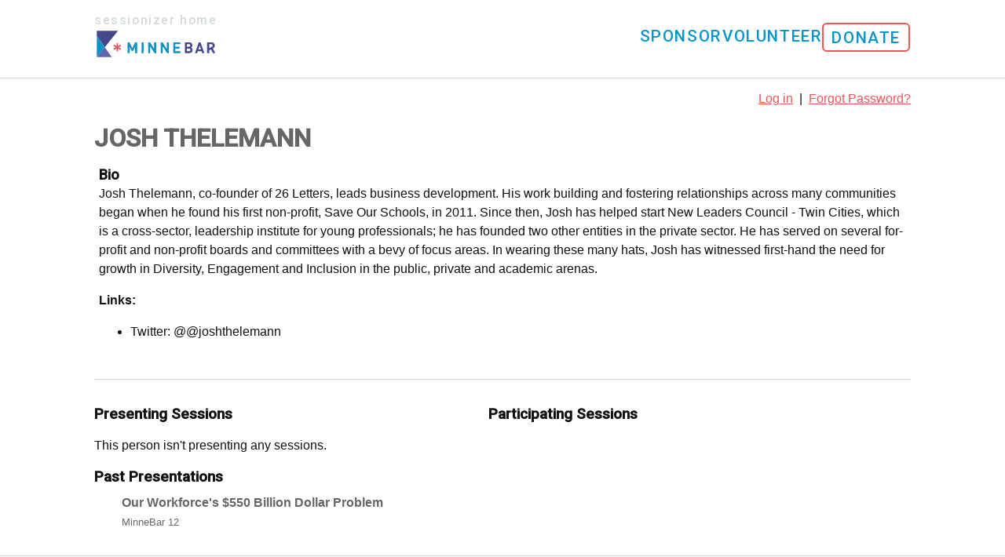

--- FILE ---
content_type: text/html; charset=utf-8
request_url: https://sessions.minnestar.org/participants/1809
body_size: 5978
content:
<!DOCTYPE html>
<html lang="en">
  <head>
    <meta name="csrf-param" content="authenticity_token" />
<meta name="csrf-token" content="Ig8C8JWEPl4jBr_1K4Wj-yMTMkPRh1Ppazc02r4QbW97y1I1ueVH_cRDZaVJU7wDHSpguOnREwfunFfcTdG_vg" />
    <title>Josh Thelemann</title>
    <link rel="stylesheet" href="/assets/application-61cb12082ef70dda2744c6c11a290caa11d723ac2d2d685a674a679c2e74e3b7.css" media="screen" />
    <link rel="stylesheet" href="https://use.typekit.net/vof3vrp.js" media="screen" />
    <link rel="stylesheet" href="https://fonts.googleapis.com/css?family=Roboto:500|Titillium+Web:400,600" media="screen" />
    <link rel="icon" type="image/x-icon" href="/assets/favicon-7bdca6e7ac5de1d5a145bff3e33be51e93ea53cde7f5a1bb28e1e39efb748ca5.ico" />
    
    <script src="https://cdn.jsdelivr.net/npm/@tarekraafat/autocomplete.js@10.2.7/dist/autoComplete.min.js" integrity="sha256-4I3RT0XAGHdtIpMb28AtxL0vdMZBftsRgY6xRhzqnAM=" crossorigin="anonymous"></script>
    <link rel="stylesheet" href="https://cdn.jsdelivr.net/npm/@tarekraafat/autocomplete.js@10.2.7/dist/css/autoComplete.02.min.css">
    <meta name="viewport" content="width=device-width, initial-scale=1.0">
<meta property="og:title" content="Josh Thelemann" />
<meta name="twitter:title" content="Josh Thelemann">
<meta name="twitter:card" content="summary_large_image">
<meta name="twitter:image" content="https://sessions.minnestar.org/assets/twitter-card-2e67b9a8d3ff473e707554f110f3be282eba98782d1f6ed6e219a73ac96518c6.png">
<meta property="og:image" content="https://sessions.minnestar.org/assets/twitter-card-2e67b9a8d3ff473e707554f110f3be282eba98782d1f6ed6e219a73ac96518c6.png">
<meta property="og:image:alt" content="Minnebar 19 | May  3, 2025 | Best Buy HQ">
<meta property="og:description" content="Minnebar 19 | May  3, 2025 | Best Buy HQ" />
<meta name="twitter:description" content="Minnebar 19 | May  3, 2025 | Best Buy HQ">
<meta name="description" content="Minnebar 19 | May  3, 2025 | Best Buy HQ">
 
  </head>

  <body>

    <script src="/assets/navbar-bf6bbef52c2555fcec19816b48d3b7777de25e7c5f714d3abb9559337480cc03.js"></script>

<div class="navbar__wrapper full-column">
  <nav class="navbar center-column">
    <div class="navbar__left navbar__item">
      <a href="/" class="navbar__home">
        <span class="navbar__home--description">Sessionizer Home</span><br />
        <img alt="Sessionizer Home" src="/assets/logos/minnebar-horizontal-f1ffcbbec9d5647524e98184f63cd9fc8dd0e41e069af623b7793f778e081781.svg" />
      </a>
    </div>
    <button class="navbar__toggle" id="navbarToggle">
      ☰
    </button>
    <ul class="navbar__menu" id="navbarMenu">
      <li class="navbar__item">
        <a href="https://minnestar.org/sponsors/become-a-sponsor/">
          Sponsor
        </a>
      </li>
      <li class="navbar__item">
        <a href="https://minnestar.org/community/volunteer/">
          Volunteer
        </a>
      </li>
      <li class="navbar__item navbar__item--donate">
        <a class="button" href="http://minnestar.org/donate">
          Donate
        </a>
      </li>
    </ul>
  </nav>
</div>

    <main class="center-column">
      <div class="page-heading">
        <div class="clear"></div>
        <div id="flash_message_placeholder"></div>
          
          
          
          

        <div class="clear"></div>

          <p class="participant-links">
            <a href="/login">Log in</a>
            <span>&nbsp;|&nbsp;</span>
            <a href="/password_resets/new">Forgot Password?</a>
          </p>



        <div class="clear"></div>

          <h1 class="page-title">Josh Thelemann <span class="edit"></span></h1>
      </div>

      

<div class="row bio">
  <h4>Bio</h4>

    <p>Josh Thelemann, co-founder of 26 Letters, leads business development. His work building and fostering relationships across many communities began when he found his first non-profit, Save Our Schools, in 2011. Since then, Josh has helped start New Leaders Council - Twin Cities, which is a cross-sector, leadership institute for young professionals; he has founded two other entities in the private sector. He has served on several for-profit and non-profit boards and committees with a bevy of focus areas. In wearing these many hats, Josh has witnessed first-hand the need for growth in Diversity, Engagement and Inclusion in the public, private and academic arenas.</p>

<p><strong>Links:</strong></p>

<ul>
<li>Twitter: @@joshthelemann</li>
</ul>

</div>

<hr/>

<div class="column grid_5">
  <h3>Presenting Sessions</h3>

    <p>This person isn't presenting any sessions.</p>

    <h3>Past Presentations</h3>

    <ul class="sessionsList">
      <li>
    <b><a href="/sessions/415">Our Workforce&#39;s $550 Billion Dollar Problem</a></b>
      <br/>
      <small><a href="/events/4/sessions">MinneBar 12</a></small>
</li>

    </ul>
</div>

<div class="column grid_5">
  <h3>Participating Sessions</h3>

 
  <ul class="sessionsList">
    
  </ul>
</div>


      <script src="/assets/application-77eb3953e3e99f4cc6268d23422fb419250c7b07c1a02469c7f65818ff1d21aa.js"></script>

<script lang="application/javascript">
  
</script>

    </main>
    <script>
  (function(i,s,o,g,r,a,m){i['GoogleAnalyticsObject']=r;i[r]=i[r]||function(){
  (i[r].q=i[r].q||[]).push(arguments)},i[r].l=1*new Date();a=s.createElement(o),
  m=s.getElementsByTagName(o)[0];a.async=1;a.src=g;m.parentNode.insertBefore(a,m)
  })(window,document,'script','//www.google-analytics.com/analytics.js','ga');

  ga('create', 'UA-36792913-3', 'minnestar.org');
  ga('send', 'pageview');
</script>


    <footer class="full-column">
  <div class="center-column">
      <p><a href="https://minnestar.org">Minnestar</a> is dedicated to providing a welcoming, inclusive, and harassment-free experience for everyone. Please read our  <a href="https://minnestar.org/code-of-conduct">Code of Conduct</a>.</p>
      <p><strong>Need Help?</strong> For questions, accessibility needs, or support, contact <a href="mailto:support@minnestar.org">support@minnestar.org</a>. We're here to ensure everyone has a great experience!</p>
      <p><strong>Find a bug?</strong> Please submit an <a href="https://github.com/minnestar/sessionizer/issues">issue</a>. Want to contribute? Check out the <a href="https://github.com/minnestar/sessionizer">code</a>.</p>
  </div>
</footer>

  </body>
</html>


--- FILE ---
content_type: image/svg+xml
request_url: https://sessions.minnestar.org/assets/logos/minnebar-horizontal-f1ffcbbec9d5647524e98184f63cd9fc8dd0e41e069af623b7793f778e081781.svg
body_size: 1341
content:
<?xml version="1.0" encoding="utf-8"?>
<!-- Generator: Adobe Illustrator 21.1.0, SVG Export Plug-In . SVG Version: 6.00 Build 0)  -->
<svg version="1.1" id="Layer_1" xmlns="http://www.w3.org/2000/svg" xmlns:xlink="http://www.w3.org/1999/xlink" x="0px" y="0px"
	 viewBox="0 0 452.2 115.1" style="enable-background:new 0 0 452.2 115.1;" xml:space="preserve">
<style type="text/css">
	.st0{fill:#F05555;}
	.st1{fill:#44478A;}
	.st2{fill:#5F66AF;}
	.st3{fill:#1093C4;}
</style>
<g>
	<g>
		<g>
			<g>
				<path class="st0" d="M81.6,64.9V54.6H87v10.2l8.8-5.1l2.8,4.7l-8.8,5.1l8.8,5.1l-2.7,4.8L87,74.2v10.1h-5.4V74.2l-9,5.1
					l-2.6-4.8l8.7-5.1l-8.7-5.1l2.8-4.7L81.6,64.9z"/>
			</g>
			<polygon class="st1" points="86.9,9.5 9.6,9.6 9.6,28.2 38.7,69.4 			"/>
			<polygon class="st2" points="9.5,105.6 64.2,105.6 38.7,69.4 			"/>
			<polygon class="st3" points="9.6,28.2 9.5,105.6 38.7,69.4 			"/>
		</g>
	</g>
	<g>
		<path class="st3" d="M149.4,90.8V67.8l-7.4,15h-5.1l-7.5-15v23.1h-7.6V51.3h7.5l10.2,21.4l10.1-21.4h7.5v39.5H149.4z"/>
		<path class="st3" d="M173.3,90.8V51.3h7.6v39.5H173.3z"/>
		<path class="st3" d="M220.2,90.8l-15.4-24.3v24.3h-7.6V51.3h6.8l15.4,24.2V51.3h7.6v39.5H220.2z"/>
		<path class="st3" d="M266.3,90.8l-15.4-24.3v24.3h-7.6V51.3h6.8l15.4,24.2V51.3h7.6v39.5H266.3z"/>
		<path class="st3" d="M289.4,90.8V51.3H315v6.9h-18v9.3h15.4v6.9H297v9.6h18v6.9H289.4z"/>
		<path class="st1" d="M347.8,90.8h-16.3V51.3h15.6c7.6,0,12,4.3,12,11.1c0,4.4-2.8,7.2-4.8,8.2c2.4,1.1,5.4,3.6,5.4,8.9
			C359.7,86.8,354.7,90.8,347.8,90.8z M346.5,58.2h-7.4v9.1h7.4c3.2,0,5-1.8,5-4.6C351.5,60,349.7,58.2,346.5,58.2z M347,74.2h-7.9
			v9.7h7.9c3.4,0,5.1-2.2,5.1-4.9S350.4,74.2,347,74.2z"/>
		<path class="st1" d="M395,90.8l-2.3-7h-13.8l-2.4,7h-7.9l14.2-39.5h6L403,90.8H395z M386,62.9L381,77.3h9.7L386,62.9z"/>
		<path class="st1" d="M433.9,90.8h8.8l-8.7-17c0,0,3.1-1.6,4.2-2.7c1.7-1.8,2.9-4.4,2.9-7.7c0-6.6-4.7-12.1-12.6-12.1h-15.3v39.6
			h7.6V80.4l6.5-3.3L433.9,90.8z M420.8,58.2h7.2c3.3,0,5.5,2.2,5.5,5.2c0,2.6-0.8,3.5-5.8,5.9l-6.9,3.1V58.2z"/>
	</g>
</g>
</svg>
